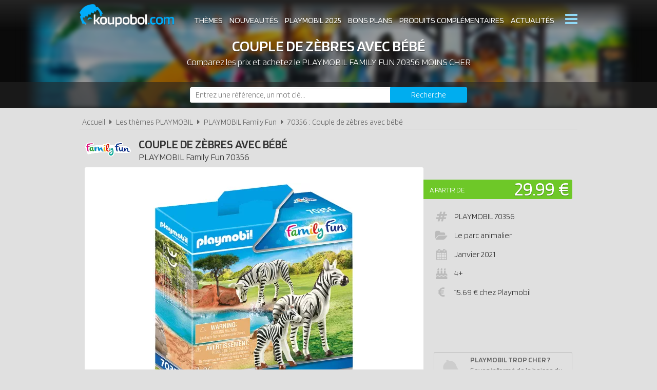

--- FILE ---
content_type: text/html; charset=UTF-8
request_url: https://www.koupobol.com/playmobil-family-fun/70356-couple-de-zebres-avec-bebe/p2205
body_size: 6187
content:
<!DOCTYPE html> 
<html lang="fr" xmlns:og="http://ogp.me/ns#">
    <head>
        <meta http-equiv="Content-Type" content="text/html; charset=utf-8" /> 
        <title>Playmobil Family Fun 70356 pas cher, Couple de zèbres avec bébé</title>
        <meta name="description" content="Comparez les prix du Playmobil Family Fun 70356 avant de l'acheter ! Couple de zèbres avec bébé : Avec leurs rayures noir-blanc qui ne passent pas inaperç..." /> 
        <meta name="keywords" content="playmobil family fun 70356, playmobil 70356, playmobil family fun 70356 pas cher, playmobil 70356 pas cher, achat playmobil family fun 70356, achat playmobil 70356, achat playmobil family fun 70356 pas cher, achat playmobil 70356 pas cher, prix playmobil 70356, prix playmobil family fun 70356" /> 
        <meta name="robots" content="noodp" /> 
        <meta property="og:title" content="Playmobil Family Fun 70356 pas cher, Couple de zèbres avec bébé" /> 
        <meta property="og:description" content="Comparez les prix du Playmobil Family Fun 70356 avant de l'acheter ! Couple de zèbres avec bébé : Avec leurs rayures noir-blanc qui ne passent pas inaperçues, les zèbres comptent parmi les habitants des steppes les plus voyants. Toujours à la recherche d�..." /> 
        <meta property="og:type" content="article" /> 
        <meta property="og:image" content="https://www.koupobol.com/img/produits/70356/70356-couple-de-zebres-avec-bebe-1-1587193872.jpg" /> 
        <meta property="og:url" content="https://www.koupobol.com/playmobil-family-fun/70356-couple-de-zebres-avec-bebe/p2205" />
        <meta property="og:locale" content="fr_FR" />
        <meta property="og:site_name" content="Koupobol.com" />
        <meta name="viewport" content="width=device-width, initial-scale=1, minimum-scale=1, maximum-scale=5" />
        <link rel="canonical" href="https://www.koupobol.com/playmobil-family-fun/70356-couple-de-zebres-avec-bebe/p2205">                <link href="/img/favicon.png" type="image/x-icon" rel="icon"/><link href="/img/favicon.png" type="image/x-icon" rel="shortcut icon"/>        <link href="https://fonts.googleapis.com/css?family=Blinker:300,400,600&display=swap" rel="stylesheet preload" as="style">
        <link rel="stylesheet" type="text/css" href="/css/site.css?1759916267"/> 
        <link href="/css/vendors.css?1648218738" rel="stylesheet" type="text/css" defer/>
        <link href="/css/responsive.css?1759916268" rel="stylesheet" type="text/css" defer/>
        <link rel="alternate" type="application/rss+xml" title="RSS" href="http://www.koupobol.com/rss/actualites.rss"/>
                    </head>
    <body data-wr="/">
        <header class="header">
	<div class="wrapper">
		<a href="/" class="header-logo" title="Koupobol, comparateur de prix 100% Playmobil">Koupobol</a>		<i class="fa fa-bars header-menu-icon header-menu-open"></i>
		<i class="fa fa-times header-menu-icon header-menu-close"></i>
		<ul class="header-menu">
			<li><a href="/les-themes-playmobil" title="Les thèmes Playmobil">Thèmes</a></li>
			<li><a href="/nouveautes-playmobil" title="Les nouveautés Playmobil">Nouveautés</a></li>
			<li><a href="/playmobil-2025" title="Tous les Playmobil de 2025">Playmobil 2025</a></li>
			<li><a href="/promotions-et-bons-plans-playmobil" title="Les promotions &amp; bons plans Playmobil">Bons plans</a></li>
			<li><a href="/produits-complementaires-playmobil" title="Les produits complémentaires Playmobil">Produits complémentaires</a></li>
			<li><a href="/actualites-playmobil" title="Les actualités Playmobil">Actualités</a></li>
			<li><a href="/associations-playmobil" title="Les associations de fans Playmobil">Associations de fans</a></li>
			<li><a href="/expositions-playmobil" title="Les expositions Playmobil">Expositions Playmobil</a></li>
			<li><a href="https://www.koupobol.com/pages/catalogues-playmobil/7" title="Les catalogues Playmobil">Catalogues Playmobil</a></li>
			<li><a href="/les-playmobil-les-plus-chers" title="Les sets Playmobil les plus chers">Les Playmobil les plus chers</a></li>
			<li><a href="/les-derniers-playmobil-ajoutes" title="Les derniers Playmobil ajoutés sur Koupobol">Derniers Playmobil ajoutés</a></li>
		</ul>
	</div>
</header>        <div class="container"><div itemscope itemtype="http://schema.org/Product">

	
	<span itemprop="name" class="hid">PLAYMOBIL Family Fun 70356 Couple de zèbres avec bébé</span>
	<span itemprop="brand" itemtype="https://schema.org/Brand" itemscope class="hid"><meta itemprop="name" content="Playmobil" /></span>
	<div class="bans">
		<img src="" width="640" height="110" alt="Achat PLAYMOBIL Family Fun 70356 Couple de zèbres avec bébé pas cher" class="ban-off" data-src="/img/categories/thumbs/family-fun-banniere_640x0.jpg" >		<p class="bans-titre"><span>Couple de zèbres avec bébé</span></p>
		<h1 class="bans-stitre">Comparez les prix et achetez le <strong>PLAYMOBIL Family Fun 70356 moins cher</strong></h1>
	</div>
	
	<div class="search-form">
	<div class="wrapper">
		<form action="/recherches/go" novalidate="novalidate" id="searchForm" method="post" accept-charset="utf-8"><div style="display:none;"><input type="hidden" name="_method" value="POST"/></div>		<input name="data[Recherche][recherche]" class="sf-field" placeholder="Entrez une référence, un mot clé..." type="text" id="RechercheRecherche"/>		<button class="sf-btn" aria-label="Rechercher" type="submit"><span>Recherche</span><i class="fa fa-search"></i></button>		</form>	
	</div>
</div>	<div class="wrapper">
		<nav class="fil">
			<ul itemscope itemtype="http://schema.org/BreadcrumbList">
				<li><a href="/" title="Koupobol.com, Comparateur de prix 100% PLAYMOBIL">Accueil</a></li>
								<li class="sep"><i class="fa fa-caret-right"></i></li>
				<li itemscope itemprop="itemListElement" itemtype="http://schema.org/ListItem">
										<a href="/les-themes-playmobil" id="/les-themes-playmobil" itemid="c0" title="Les thèmes PLAYMOBIL" itemscope itemtype="http://schema.org/Thing" itemprop="item"><span itemprop="name">Les thèmes PLAYMOBIL</span></a>
					<meta itemprop="position" content="1"/>
				</li>
				<li class="sep"><i class="fa fa-caret-right"></i></li>
				<li itemscope itemprop="itemListElement" itemtype="http://schema.org/ListItem">
										<a href="/playmobil-family-fun/c88" id="/playmobil-family-fun/c88" itemid="c88" title="PLAYMOBIL Family Fun" itemscope itemtype="http://schema.org/Thing" itemprop="item"><span itemprop="name">PLAYMOBIL Family Fun</span></a>
					<meta itemprop="position" content="2"/>
				</li>
								<li class="sep"><i class="fa fa-caret-right"></i></li>
				<li itemscope itemprop="itemListElement" itemtype="http://schema.org/ListItem">
										<a href="/playmobil-family-fun/70356-couple-de-zebres-avec-bebe/p2205" id="/playmobil-family-fun/70356-couple-de-zebres-avec-bebe/p2205" itemid="p2205" title="70356 : Couple de zèbres avec bébé" itemscope itemtype="http://schema.org/Thing" itemprop="item"><span itemprop="name">70356 : Couple de zèbres avec bébé</span></a>
					<meta itemprop="position" content="3"/>
				</li>
			</ul>
		</nav>

		<div class="prodf-header">
			<!-- <div class="prodf-logo"><img src="/img/categories/thumbs/family-fun-logo_0x80.png" width="169" height="54" alt="PLAYMOBIL Family Fun" url="Array" ></div> -->
			<div class="prodf-logo"><a href="/playmobil-family-fun/c88"><img src="/img/categories/thumbs/family-fun-logo_0x80.png" alt="Playmobil Family Fun"/></a></div>
			<h2 class="prodf-libelle titre">Couple de zèbres avec bébé <span><span>PLAYMOBIL</span> <span itemprop="category">Family Fun</span> 70356<span></h2>
					</div>

		<div class="prodf">
			<span class="hid" itemprop="url">https://www.koupobol.com/playmobil-family-fun/70356-couple-de-zebres-avec-bebe/p2205</span>			<span class="hid" itemprop="sku">4008789703569</span>			<span class="hid" itemprop="gtin13">4008789703569</span>			<a href="/img/produits/70356/thumbs/70356-couple-de-zebres-avec-bebe-1-1587193872_1000x0.jpg" class="zoom-img prodf-img" rel="70356" title="PLAYMOBIL Family Fun 70356 : Couple de zèbres avec bébé"><img src="/img/produits/70356/thumbs/70356-couple-de-zebres-avec-bebe-1-1587193872_0x420.jpg" width="392" height="420" alt="PLAYMOBIL Family Fun 70356 Couple de zèbres avec bébé" itemprop="image" ></a>
			
			<div class="prodf-prix" itemprop="offers" itemscope itemtype="http://schema.org/AggregateOffer">
				<meta itemprop="priceCurrency" content="EUR" />
												<span class="lib"><a href="/go/px/26239" target="_blank" rel="sponsored">A partir de</a></span>
				<span class="px"><a href="/go/px/26239" target="_blank" rel="sponsored">29.99 &euro;</a></span>
				<span class="px-hidden" itemprop="lowPrice">29.99</span>
				<span class="px-hidden" itemprop="highPrice">46.61</span>				<span class="hid" itemprop="offerCount">5</span>
							</div>

			
			
			<div class="prodf-data">
				<ul class="prodf-infos">
					<li><i class="fa fa-hashtag"></i>PLAYMOBIL <span itemprop="model">70356</span></li>					<li><i class="fa fa-folder-open"></i>Le parc animalier</li>					<li><i class="fa fa-calendar"></i><span itemprop="releaseDate">Janvier 2021</span></li>					<li><i class="fa fa-birthday-cake"></i>4+</li>										<li><i class="fa fa-eur"></i>15.69 &euro; chez Playmobil</li>				</ul>
				<ul class="prodf-actions">
					<li class="prodf-action-alerte tip" data-popup="alerte-popup" tip-content="Le <strong>PLAYMOBIL Family Fun 70356</strong> est <strong>trop cher</strong> ? Soyez informé de la <strong>baisse de prix</strong> du set en créant une alerte" title="Soyez informé de la baisse de prix du set en créant une alerte"><i class="fa fa-bell fa-fw"></i><span>Playmobil trop cher ?</span><span>Soyez informé de la baisse du prix du set !</span></li>	
				</ul>
				<div class="alerte-popup to-popup">
	<p class="popup-titre">Soyez informé de la baisse de prix du produit</p>
	<!-- <p class="popup-titre">Créer une alerte prix</p>
	<p class="popup-stitre">Soyez immédiatement informé de la baisse de prix du produit</p> -->
	<div class="notif notif-note"><p>Le meilleur prix du <strong>PLAYMOBIL Family Fun 70356</strong> est actuellement de <strong>29.99 &euro;</strong></p></div>
	<div class="popup-content">
		<form action="/alertes/creer" id="formAlerte" class="popup-form" autocomplete="off" method="post" accept-charset="utf-8"><div style="display:none;"><input type="hidden" name="_method" value="POST"/></div>		<input type="hidden" name="data[Alerte][produit_id]" value="2205" id="AlerteProduitId"/>		<div class="popup-form-result"></div>
		<div class="popup-form-fields">
			<div class="input text required"><i class="fa fa-euro fa-fw" title="A partir de quel prix souhaitez-vous être alerté ?"></i><input name="data[Alerte][prix]" placeholder="A partir de quel prix souhaitez-vous être alerté ?" type="text" id="AlertePrix" required="required"/></div>			<div class="input email required"><i class="fa fa-envelope fa-fw" title="Veuillez indiquer votre adresse email"></i><input name="data[Alerte][email]" placeholder="Veuillez saisir votre adresse email" maxlength="255" type="email" id="AlerteEmail" required="required"/></div>			<div class="submit"><input type="submit" value="Créer une alerte"/></div>	
		</div>
		</form>	
	</div>
</div>				<a href="#" class="prodf-btn-px">Voir les prix</a>
			</div>
		</div>

				<h3 class="prodf-titre titre">Images <span>PLAYMOBIL Family Fun 70356</span></h3>
		<ul class="prodf-imgs">
									<li><a href="/img/produits/70356/thumbs/70356-couple-de-zebres-avec-bebe-2-1587193872_1000x0.jpg" class="zoom-img" rel="70356" title="PLAYMOBIL Family Fun 70356 Couple de zèbres avec bébé"><img src="/img/site/thumbs/image-non-chargee_0x140.png" width="200" height="140" class="img-off" alt="PLAYMOBIL Family Fun 70356 Couple de zèbres avec bébé" data-src="produits/70356/thumbs/70356-couple-de-zebres-avec-bebe-2-1587193872_0x140.jpg" ></a></li>
					</ul>	
		
		
					<h3 class="prodf-titre titre">Description <span>PLAYMOBIL Family Fun 70356</span></h3>
			<div class="prodf-desc" itemprop="description"><p>Avec leurs rayures noir-blanc qui ne passent pas inaperçues, les zèbres comptent parmi les habitants des steppes les plus voyants. Toujours à la recherche d’herbe fraîche, les deux zèbres traversent le paysage dégagé avec leur jeune. Naturellement maman zèbre ne perd jamais de vue sa progéniture. Le PlaySet comprend deux figurines zèbres et un bébé zèbre.</p>
</div>		
			<br class="clear">
			</div>

	<div class="promos-ban mobile-off promos-ban-prod">
	<div class="promos-slider">
								<a href="https://www.koupobol.com/go/ba/101" target="_blank" class="promo-ban" rel="sponsored" title="Sky Trails la nouvelle gamme de Playmobil"><img src="/img/bannieres/thumbs/1767783415-728x90_728x90.jpg" width="728" height="90" alt="Sky Trails la nouvelle gamme de Playmobil" class="promo-ban"/></a>
											<a href="https://www.koupobol.com/go/ba/102" target="_blank" class="promo-ban" rel="sponsored" title="Les nouveautés de la gamme PLAYMOBIL Monster High sont disponibles"><img src="/img/bannieres/thumbs/1767784869-728x90_728x90.jpg" width="728" height="90" alt="Les nouveautés de la gamme PLAYMOBIL Monster High sont disponibles" class="promo-ban"/></a>
							
	</div>
</div>
<div class="promos mobile-on promos-prod">
	<div class="promos-slider">
								<a href="https://www.koupobol.com/go/ba/101" target="_blank" class="promo" rel="sponsored" title="Sky Trails la nouvelle gamme de Playmobil"><img src="/img/bannieres/thumbs/1767783415-300x250_300x250.jpg" width="300" height="250" alt="Sky Trails la nouvelle gamme de Playmobil" class="promo"/></a>
											<a href="https://www.koupobol.com/go/ba/102" target="_blank" class="promo" rel="sponsored" title="Les nouveautés de la gamme PLAYMOBIL Monster High sont disponibles"><img src="/img/bannieres/thumbs/1767784869-300x250_300x250.jpg" width="300" height="250" alt="Les nouveautés de la gamme PLAYMOBIL Monster High sont disponibles" class="promo"/></a>
							
	</div>
</div>

	<div class="sec sec-white prodf-comp">
		<div class="wrapper">
			<h3 class="prodf-titre titre cut">Comparateur de prix <span>PLAYMOBIL Family Fun 70356</span></h3>
						<ul class="prodf-comp-fdp">
				<li data-afdp="0" class="on">Sans livraison</li>
				<li data-afdp="1">Avec livraison</li>
			</ul>
			<div class="prodf-comp-px">
																			<div class="prodf-px on " data-prix="29.99" data-total=39.98" data-index="1">
						<a href="/go/px/26239" target="_blank" rel="sponsored">
							<span class="prodf-px-logo"><img src="/img/site/thumbs/image-non-chargee_0x50.png" width="231" height="50" class="img-off" alt="Acheter PLAYMOBIL Family Fun 70356 chez Cdiscount" data-src="magasins/thumbs/cdiscount-logo_0x50.png" ></span>
							<span class="prodf-px-date">Vu le <span>19/01/2026 à 16h42</span></span>
							<span class="prodf-px-prix">29.99 &euro;</span>
							<span class="prodf-px-tot ">39.98 &euro;</span>
							<span class="prodf-px-btn"><span>Voir l'offre</span><i class="fa fa-external-link-square"></i></span>
						</a>
						<span class="prodf-px-fdp tip" tip-content="<u>Pour les produits vendus par Cdiscount (hors marketplace)</u><br />
- Livraison en point relais : <strong>2.99€</strong><br />
- Livraison à domicile : <strong>4.99€</strong><br />
- Livraison en point relais gratuite <strong>dès 25€ d'achat</strong>">
							<i class="fa fa-truck"></i>
							<i class="fa fa-info-circle" ></i><span class="fdp">+9.99 &euro;</span>
													</span>
											</div>
																			<div class="prodf-px  afdp-on" data-prix="32.26" data-total=32.26" data-index="2">
						<a href="/go/px/25855" target="_blank" rel="sponsored">
							<span class="prodf-px-logo"><img src="/img/site/thumbs/image-non-chargee_0x50.png" width="157" height="50" class="img-off" alt="Acheter PLAYMOBIL Family Fun 70356 chez Amazon" data-src="magasins/thumbs/amazon-logo_0x50.png" ></span>
							<span class="prodf-px-date">Vu le <span>19/01/2026 à 16h38</span></span>
							<span class="prodf-px-prix">32.26 &euro;</span>
							<span class="prodf-px-tot ">32.26 &euro;</span>
							<span class="prodf-px-btn"><span>Voir l'offre</span><i class="fa fa-external-link-square"></i></span>
						</a>
						<span class="prodf-px-fdp tip" tip-content="<u>Pour les produits expédiés par Amazon</u><br />
- Livraison à domicile : <strong>4.99€</strong><br />
- Livraison gratuite <strong>dès 35€ d'achat</strong><br />
- Livraison gratuite pour les membres Prime">
							<i class="fa fa-truck"></i>
							<i class="fa fa-info-circle" ></i><span class="fdp">gratuite</span>
													</span>
											</div>
																			<div class="prodf-px  " data-prix="34.99" data-total=41.18" data-index="3">
						<a href="/go/px/27833" target="_blank" rel="sponsored">
							<span class="prodf-px-logo"><img src="/img/site/thumbs/image-non-chargee_0x50.png" width="103" height="50" class="img-off" alt="Acheter PLAYMOBIL Family Fun 70356 chez Fnac [Marketplace]" data-src="magasins/thumbs/fnac-marketplace-logo_0x50.png" ></span>
							<span class="prodf-px-date">Vu le <span>19/01/2026 à 16h42</span></span>
							<span class="prodf-px-prix">34.99 &euro;</span>
							<span class="prodf-px-tot ">41.18 &euro;</span>
							<span class="prodf-px-btn"><span>Voir l'offre</span><i class="fa fa-external-link-square"></i></span>
						</a>
						<span class="prodf-px-fdp tip" tip-content="Frais de livraison variables en fonction des vendeurs de la marketplace.">
							<i class="fa fa-truck"></i>
							<i class="fa fa-info-circle" ></i><span class="fdp">+6.19 &euro;</span>
													</span>
											</div>
																			<div class="prodf-px  " data-prix="45.59" data-total=45.59" data-index="4">
						<a href="/go/px/32976" target="_blank" rel="sponsored">
							<span class="prodf-px-logo"><img src="/img/site/thumbs/image-non-chargee_0x50.png" width="274" height="50" class="img-off" alt="Acheter PLAYMOBIL Family Fun 70356 chez Carrefour" data-src="magasins/thumbs/carrefour-logo_0x50.png" ></span>
							<span class="prodf-px-date">Vu le <span>19/01/2026 à 16h41</span></span>
							<span class="prodf-px-prix">45.59 &euro;</span>
							<span class="prodf-px-tot ">45.59 &euro;</span>
							<span class="prodf-px-btn"><span>Voir l'offre</span><i class="fa fa-external-link-square"></i></span>
						</a>
						<span class="prodf-px-fdp tip" tip-content="- Minimum de commande : <strong>30€</strong><br />
- Livraison gratuite <strong>dès 30€ d'achat</strong><br />
- Retrait gratuit en magasin">
							<i class="fa fa-truck"></i>
							<i class="fa fa-info-circle" ></i><span class="fdp">gratuite</span>
													</span>
											</div>
																			<div class="prodf-px  " data-prix="46.61" data-total=46.61" data-index="5">
						<a href="/go/px/25818" target="_blank" rel="sponsored">
							<span class="prodf-px-logo"><img src="/img/site/thumbs/image-non-chargee_0x50.png" width="169" height="50" class="img-off" alt="Acheter PLAYMOBIL Family Fun 70356 chez Rakuten" data-src="magasins/thumbs/rakuten-priceminister-logo_0x50.png" ></span>
							<span class="prodf-px-date">Vu le <span>19/01/2026 à 16h48</span></span>
							<span class="prodf-px-prix">46.61 &euro;</span>
							<span class="prodf-px-tot ">46.61 &euro;</span>
							<span class="prodf-px-btn"><span>Voir l'offre</span><i class="fa fa-external-link-square"></i></span>
						</a>
						<span class="prodf-px-fdp tip" tip-content="Frais de livraison variables en fonction des vendeurs de la marketplace.">
							<i class="fa fa-truck"></i>
							<i class="fa fa-info-circle" ></i><span class="fdp">gratuite</span>
													</span>
											</div>
							</div>
			<p class="prodf-px-legende">Seules les <u>livraisons en point relais ou à domicile</u> sont prises en compte ici. Certains marchands proposent le <u>retrait en magasin</u> qui peut être plus avantageux. Consultez l'icône <i class="fa fa-info-circle"></i> pour plus d'informations sur les modes de livraison proposés.</p>
					</div>
	</div>

	
		<div class="wrapper">
		<div class="prodf-titre titre">Autres PLAYMOBIL Family Fun <span> susceptibles de vous intéresser</span></div>
		<div class="prodf-prods">
									<a href="https://www.koupobol.com/playmobil-family-fun/9420-villa-de-vacances/p1483" title="PLAYMOBIL Family Fun 9420 - Villa de vacances" class="prodl">
				<span class="prodl-img"><img src="/img/site/thumbs/image-non-chargee_0x180.png" width="212" height="180" class="img-off" alt="PLAYMOBIL Family Fun 9420 Villa de vacances" data-src="produits/9420/thumbs/9420-villa-de-vacances-7-1525942243_0x180.jpg" ></span>
				<span class="prodl-libelle">Villa de vacances</span>
				<span class="prodl-ref">9420</span>
				<span class="prodl-prix">à partir de <span>120.00 &euro;</span></span>
							</a>
									<a href="https://www.koupobol.com/playmobil-family-fun/9482-la-fete-foraine/p1662" title="PLAYMOBIL Family Fun 9482 - La fête foraine" class="prodl">
				<span class="prodl-img"><img src="/img/site/thumbs/image-non-chargee_0x180.png" width="189" height="180" class="img-off" alt="PLAYMOBIL Family Fun 9482 La fête foraine" data-src="produits/9482/thumbs/9482-la-fete-foraine-3-1536761902_0x180.jpg" ></span>
				<span class="prodl-libelle">La fête foraine</span>
				<span class="prodl-ref">9482</span>
				<span class="prodl-prix">à partir de <span>-</span></span>
							</a>
									<a href="https://www.koupobol.com/playmobil-family-fun/9502-famille-avec-voiture-et-caravane/p1794" title="PLAYMOBIL Family Fun 9502 - Famille avec voiture et caravane" class="prodl">
				<span class="prodl-img"><img src="/img/site/thumbs/image-non-chargee_0x180.png" width="218" height="180" class="img-off" alt="PLAYMOBIL Family Fun 9502 Famille avec voiture et caravane" data-src="produits/9502/thumbs/9502-famille-avec-voiture-et-caravane-1-1548775688_0x180.jpg" ></span>
				<span class="prodl-libelle">Famille avec voiture et caravane</span>
				<span class="prodl-ref">9502</span>
				<span class="prodl-prix">à partir de <span>58.70 &euro;</span></span>
							</a>
									<a href="https://www.koupobol.com/playmobil-family-fun/9280-chalet-avec-skieurs/p1116" title="PLAYMOBIL Family Fun 9280 - Chalet avec skieurs" class="prodl">
				<span class="prodl-img"><img src="/img/site/thumbs/image-non-chargee_0x180.png" width="212" height="180" class="img-off" alt="PLAYMOBIL Family Fun 9280 Chalet avec skieurs" data-src="produits/9280/thumbs/9280-chalet-avec-skieurs-1-1510565328_0x180.jpg" ></span>
				<span class="prodl-libelle">Chalet avec skieurs</span>
				<span class="prodl-ref">9280</span>
				<span class="prodl-prix">à partir de <span>-</span></span>
							</a>
									<a href="https://www.koupobol.com/playmobil-family-fun/71727-camping-loisir/p4312" title="PLAYMOBIL Family Fun 71727 - Camping Loisir" class="prodl">
				<span class="prodl-img"><img src="/img/site/thumbs/image-non-chargee_0x180.png" width="209" height="180" class="img-off" alt="PLAYMOBIL Family Fun 71727 Camping Loisir" data-src="produits/71727/thumbs/71727-camping-loisir-1-1728563914_0x180.jpg" ></span>
				<span class="prodl-libelle">Camping Loisir</span>
				<span class="prodl-ref">71727</span>
				<span class="prodl-prix">à partir de <span>-</span></span>
							</a>
									<a href="https://www.koupobol.com/playmobil-family-fun/9500-agent-avec-chasse-neige/p1680" title="PLAYMOBIL Family Fun 9500 - Agent avec chasse-neige" class="prodl">
				<span class="prodl-img"><img src="/img/site/thumbs/image-non-chargee_0x180.png" width="276" height="180" class="img-off" alt="PLAYMOBIL Family Fun 9500 Agent avec chasse-neige" data-src="produits/9500/thumbs/9500-agent-avec-chasse-neige-6-1541164371_0x180.jpg" ></span>
				<span class="prodl-libelle">Agent avec chasse-neige</span>
				<span class="prodl-ref">9500</span>
				<span class="prodl-prix">à partir de <span>29.99 &euro;</span></span>
				<span class="prodl-reduc">-14%</span>			</a>
									<a href="https://www.koupobol.com/playmobil-family-fun/6978-bateau-de-croisiere/p819" title="PLAYMOBIL Family Fun 6978 - Bateau de croisière" class="prodl">
				<span class="prodl-img"><img src="/img/site/thumbs/image-non-chargee_0x180.png" width="195" height="180" class="img-off" alt="PLAYMOBIL Family Fun 6978 Bateau de croisière" data-src="produits/6978/thumbs/6978-bateau-de-croisiere-6-1496330221_0x180.jpg" ></span>
				<span class="prodl-libelle">Bateau de croisière</span>
				<span class="prodl-ref">6978</span>
				<span class="prodl-prix">à partir de <span>-</span></span>
							</a>
									<a href="https://www.koupobol.com/playmobil-family-fun/70537-journee-a-l-aquarium-et-enclos-pour-pingouins/p3373" title="PLAYMOBIL Family Fun 70537 - Journée à l'aquarium et enclos pour pingouins" class="prodl">
				<span class="prodl-img"><img src="/img/site/thumbs/image-non-chargee_0x180.png" width="213" height="180" class="img-off" alt="PLAYMOBIL Family Fun 70537 Journée à l'aquarium et enclos pour pingouins" data-src="produits/70537/thumbs/70537-journee-a-l-aquarium-et-enclos-pour-pingouins-1-1629109713_0x180.jpg" ></span>
				<span class="prodl-libelle">Journée à l'aquarium et enclos pour pingouins</span>
				<span class="prodl-ref">70537</span>
				<span class="prodl-prix">à partir de <span>128.00 &euro;</span></span>
							</a>
				
		</div>
	</div>
		

	<div class="clear"></div>
	</div>
	
</div>
</div>
        <div class="focus" data-id="45">
	<i class="fa fa-times focus-stop"></i>
	<img src="/img/focus/thumbs/1766051110_280x280.jpg" width="280" height="280" alt="Les nouveautés Playmobil de Janvier 2026 sont disponibles" class="focus-img" data-link="/go/fs/45" ></div>
        <footer class="footer">
	<div class="wrapper">
		<ul class="footer-menu">
									<li><a href="https://www.koupobol.com/pages/koupobol-comparateur-de-prix-playmobil/2" title="A propos de Koupobol">A propos de Koupobol</a></li>
									<li><a href="https://www.koupobol.com/pages/conditions-generales-d-utilisation/4" title="Conditions d&#039;utilisation">Conditions d&#039;utilisation</a></li>
									<li><a href="https://www.koupobol.com/pages/notre-politique-relative-aux-cookies/6" title="Cookies">Cookies</a></li>
									<li><a href="https://www.koupobol.com/plan-du-site" title="Plan du site">Plan du site</a></li>
									<li><a href="https://www.koupobol.com/pages/nous-contacter/3" title="Contact">Contact</a></li>
					</ul>
		<div class="footer-txt">
			<p><i class="fa fa-quote-right"></i>En quelques mots</p>
			<p>Koupobol.com est un comparateur de prix <br> dédié aux jouets de la marque PLAYMOBIL. <br>Profitez des meilleurs prix du moment. <br>Achetez vos PLAYMOBIL moins chers.</p>
		</div>
		<div class="footer-stats">
						<p><i class="fa fa-pie-chart"></i>Quelques chiffres</p>
			<ul>
				<li><strong>72</strong> visiteurs ces 30 dernières minutes</li>
				<li><strong>28</strong> marchands partenaires</li>
				<li><strong>4294</strong> produits PLAYMOBIL</li>
				<li><strong>12439</strong> prix référencés</li>
			</ul>
		</div>
		<div class="footer-social">
			<ul>
				<li><a href="https://pinterest.com/koupobol_com/" target="_blank" title="Koupobol.com sur Pinterest" rel="noreferrer"><img src="/img/site/thumbs/picto-pinterest_0x50.png" width="44" height="50" alt="Koupobol.com sur Pinterest" ></a></li>
				<li><a href="https://www.instagram.com/koupobol_com/" target="_blank" title="Koupobol.com sur Instagram" rel="noreferrer"><img src="/img/site/thumbs/picto-instagram_0x50.png" width="48" height="50" alt="Koupobol.com sur Instagram" ></a></li>
				<li><a href="https://twitter.com/koupobol_com" target="_blank" title="Koupobol.com sur Twitter" rel="noreferrer"><img src="/img/site/thumbs/picto-twitter_0x50.png" width="60" height="50" alt="Koupobol.com sur Twitter" ></a></li>
				<li><a href="https://www.facebook.com/koupobol/" target="_blank" title="Koupobol.com sur Facebook" rel="noreferrer"><img src="/img/site/thumbs/picto-facebook_0x50.png" width="30" height="50" alt="Koupobol.com sur Facebook" ></a></li>
				<li><a href="https://www.youtube.com/channel/UCfG0GdQ_0ojedI04Oms0fhg" target="_blank" title="Koupobol.com sur Youtube" rel="noreferrer"><img src="/img/site/thumbs/picto-youtube_0x50.png" width="66" height="50" alt="Koupobol.com sur Youtube" ></a></li>
			</ul>	
		</div>
		<div class="footer-leg">
			Koupobol.com est un site indépendant de la société PLAYMOBIL, il n'est pas sponsorisé ni validé par PLAYMOBIL.
			<br>©2026 Koupobol.com. Tous droits réservés.
		</div>
	</div>
</footer>                        <script type="text/javascript" src="/js/site.min.js?1697459501"></script>    </body>
</html>

--- FILE ---
content_type: text/css
request_url: https://www.koupobol.com/css/vendors.css?1648218738
body_size: 46584
content:
/*!
* www.KNACSS.com V4.1.6 (2015-04-17) @author: Raphael Goetter, Alsacreations
* Licence WTFPL http://www.wtfpl.net/
*/.mod{overflow:hidden}.clear,.line,.row{clear:both}.clearfix::after,.line::after{content:"";display:table;clear:both;border-collapse:collapse}.left{margin-right:auto}.right{margin-left:auto}.center{margin-left:auto;margin-right:auto}.txtleft{text-align:left}.txtright{text-align:right}.txtcenter{text-align:center}.fl{float:left}img.fl{margin-right:10px}.fr{float:right}img.fr{margin-left:10px}img.fl,img.fr{margin-bottom:5px}.row{display:table;table-layout:fixed;width:100%}.row>*,.col{display:table-cell;vertical-align:top}body>script{display:none !important}.inbl{display:inline-block;vertical-align:top}[class*="flex-container"]{display:flex;flex-wrap:wrap}.flex-container-h{flex-direction:row}.flex-container-v{flex-direction:column}.flex-item-fluid{flex:1}.flex-item-first{order:-1}.flex-item-medium{order:0}.flex-item-last{order:1}.flex-item-center{margin:auto}[class*="grid-"]{display:flex;flex-direction:row;flex-wrap:wrap;justify-content:space-between;margin-left:-1em}[class*="grid-"]>*{flex:0 0 auto;display:block;width:calc(100% * 1 / 4 - 1em);margin-left:1em}.grid-2>*{width:calc(100% * 1 / 2 - 1em)}.grid-2>.flex-item-double{width:calc(100% * 2 / 2 - 1em)}@media (min-width: 481px) and (max-width: 768px){.grid-2>*{width:calc(100% * 1 - 1em)}.grid-2>.flex-item-double{width:calc(100% - 1em)}}@media (max-width: 480px){.grid-2>*{width:calc(100% - 1em)}.grid-2>.flex-item-double{width:calc(100% - 1em)}}.grid-3>*{width:calc(100% * 1 / 3 - 1em)}.grid-3>.flex-item-double{width:calc(100% * 2 / 3 - 1em)}@media (min-width: 481px) and (max-width: 768px){.grid-3>*{width:calc(100% * 1 - 1em)}.grid-3>.flex-item-double{width:calc(100% - 1em)}}@media (max-width: 480px){.grid-3>*{width:calc(100% - 1em)}.grid-3>.flex-item-double{width:calc(100% - 1em)}}.grid-4>*{width:calc(100% * 1 / 4 - 1em)}.grid-4>.flex-item-double{width:calc(100% * 2 / 4 - 1em)}@media (min-width: 481px) and (max-width: 768px){.grid-4>*{width:calc(100% * 1 - 1em)}.grid-4>.flex-item-double{width:calc(100% - 1em)}}@media (max-width: 480px){.grid-4>*{width:calc(100% - 1em)}.grid-4>.flex-item-double{width:calc(100% - 1em)}}.grid-5>*{width:calc(100% * 1 / 5 - 1em)}.grid-5>.flex-item-double{width:calc(100% * 2 / 5 - 1em)}@media (min-width: 481px) and (max-width: 768px){.grid-5>*{width:calc(100% * 1 - 1em)}.grid-5>.flex-item-double{width:calc(100% - 1em)}}@media (max-width: 480px){.grid-5>*{width:calc(100% - 1em)}.grid-5>.flex-item-double{width:calc(100% - 1em)}}.grid-6>*{width:calc(100% * 1 / 6 - 1em)}.grid-6>.flex-item-double{width:calc(100% * 2 / 6 - 1em)}@media (min-width: 481px) and (max-width: 768px){.grid-6>*{width:calc(100% * 1 - 1em)}.grid-6>.flex-item-double{width:calc(100% - 1em)}}@media (max-width: 480px){.grid-6>*{width:calc(100% - 1em)}.grid-6>.flex-item-double{width:calc(100% - 1em)}}.grid-7>*{width:calc(100% * 1 / 7 - 1em)}.grid-7>.flex-item-double{width:calc(100% * 2 / 7 - 1em)}@media (min-width: 481px) and (max-width: 768px){.grid-7>*{width:calc(100% * 1 - 1em)}.grid-7>.flex-item-double{width:calc(100% - 1em)}}@media (max-width: 480px){.grid-7>*{width:calc(100% - 1em)}.grid-7>.flex-item-double{width:calc(100% - 1em)}}.grid-8>*{width:calc(100% * 1 / 8 - 1em)}.grid-8>.flex-item-double{width:calc(100% * 2 / 8 - 1em)}@media (min-width: 481px) and (max-width: 768px){.grid-8>*{width:calc(100% * 1 - 1em)}.grid-8>.flex-item-double{width:calc(100% - 1em)}}@media (max-width: 480px){.grid-8>*{width:calc(100% - 1em)}.grid-8>.flex-item-double{width:calc(100% - 1em)}}.grid-10>*{width:calc(100% * 1 / 10 - 1em)}.grid-10>.flex-item-double{width:calc(100% * 2 / 10 - 1em)}@media (min-width: 481px) and (max-width: 768px){.grid-10>*{width:calc(100% * 1 - 1em)}.grid-10>.flex-item-double{width:calc(100% - 1em)}}@media (max-width: 480px){.grid-10>*{width:calc(100% - 1em)}.grid-10>.flex-item-double{width:calc(100% - 1em)}}.grid-12>*{width:calc(100% * 1 / 12 - 1em)}.grid-12>.flex-item-double{width:calc(100% * 2 / 12 - 1em)}@media (min-width: 481px) and (max-width: 768px){.grid-12>*{width:calc(100% * 1 - 1em)}.grid-12>.flex-item-double{width:calc(100% - 1em)}}@media (max-width: 480px){.grid-12>*{width:calc(100% - 1em)}.grid-12>.flex-item-double{width:calc(100% - 1em)}}.grid-2-1>*:nth-child(odd){width:calc(66.66667% - 1em)}.grid-2-1>*:nth-child(even){width:calc(33.33333% - 1em)}@media (max-width: 480px){.grid-2-1>*:nth-child(n){width:calc(100% - 1em)}}.grid-1-2>*:nth-child(odd){width:calc(33.33333% - 1em)}.grid-1-2>*:nth-child(even){width:calc(66.66667% - 1em)}@media (max-width: 480px){.grid-1-2>*:nth-child(n){width:calc(100% - 1em)}}.grid-3-1>*:nth-child(odd){width:calc(75% - 1em)}.grid-3-1>*:nth-child(even){width:calc(25% - 1em)}@media (max-width: 480px){.grid-3-1>*:nth-child(n){width:calc(100% - 1em)}}.grid-1-3>*:nth-child(odd){width:calc(25% - 1em)}.grid-1-3>*:nth-child(even){width:calc(75% - 1em)}@media (max-width: 480px){.grid-1-3>*:nth-child(n){width:calc(100% - 1em)}}.grid-3-2>*:nth-child(odd){width:calc(60% - 1em)}.grid-3-2>*:nth-child(even){width:calc(40% - 1em)}@media (max-width: 480px){.grid-3-2>*:nth-child(n){width:calc(100% - 1em)}}.grid-2-3>*:nth-child(odd){width:calc(40% - 1em)}.grid-2-3>*:nth-child(even){width:calc(60% - 1em)}@media (max-width: 480px){.grid-2-3>*:nth-child(n){width:calc(100% - 1em)}}.grid-4-1>*:nth-child(odd){width:calc(80% - 1em)}.grid-4-1>*:nth-child(even){width:calc(20% - 1em)}@media (max-width: 480px){.grid-4-1>*:nth-child(n){width:calc(100% - 1em)}}.grid-1-4>*:nth-child(odd){width:calc(20% - 1em)}.grid-1-4>*:nth-child(even){width:calc(80% - 1em)}@media (max-width: 480px){.grid-1-4>*:nth-child(n){width:calc(100% - 1em)}}@media (min-width: 1025px){.large-hidden{display:none !important}.large-visible{display:block !important}.large-no-float{float:none}.large-inbl{display:inline-block;float:none;vertical-align:top}.large-row{display:table;table-layout:fixed;width:100% !important}.large-col{display:table-cell;vertical-align:top}.large-w25{width:25% !important}.large-w33{width:33.3333% !important}.large-w50{width:50% !important}.large-w66{width:66.6666% !important}.large-w75{width:75% !important}.large-w100,.large-wauto{display:block !important;float:none !important;clear:none !important;width:auto !important;margin-left:0 !important;margin-right:0 !important;border:0}.large-man,.large-ma0{margin:0 !important}}@media (min-width: 769px) and (max-width: 1024px){.medium-hidden{display:none !important}.medium-visible{display:block !important}.medium-no-float{float:none}.medium-inbl{display:inline-block;float:none;vertical-align:top}.medium-row{display:table;table-layout:fixed;width:100% !important}.medium-col{display:table-cell;vertical-align:top}.medium-w25{width:25% !important}.medium-w33{width:33.3333% !important}.medium-w50{width:50% !important}.medium-w66{width:66.6666% !important}.medium-w75{width:75% !important}.medium-w100,.medium-wauto{display:block !important;float:none !important;clear:none !important;width:auto !important;margin-left:0 !important;margin-right:0 !important;border:0}.medium-man,.medium-ma0{margin:0 !important}}@media (min-width: 481px) and (max-width: 768px){.w600p,.w700p,.w800p,.w960p,.mw960p{width:auto;float:none}.small-hidden{display:none !important}.small-visible{display:block !important}.small-no-float{float:none}.small-inbl{display:inline-block;float:none;vertical-align:top}.small-row{display:table !important;table-layout:fixed !important;width:100% !important}.small-col{display:table-cell !important;vertical-align:top !important}.small-w25{width:25% !important}.small-w33{width:33.3333% !important}.small-w50{width:50% !important}.small-w66{width:66.6666% !important}.small-w75{width:75% !important}.small-w100,.small-wauto{display:block !important;float:none !important;clear:none !important;width:auto !important;margin-left:0 !important;margin-right:0 !important;border:0}.small-man,.small-ma0{margin:0 !important}.small-pan,.small-pa0{padding:0 !important}}@media (max-width: 480px){.mod,.col,fieldset{display:block !important;float:none !important;clear:none !important;width:auto !important;margin-left:0 !important;margin-right:0 !important;border:0}.flex-container{flex-direction:column}.w300p,.w400p,.w500p{width:auto;float:none}.row{display:block !important;width:100% !important}.tiny-hidden{display:none !important}.tiny-visible{display:block !important}.tiny-no-float{float:none}.tiny-inbl{display:inline-block;float:none;vertical-align:top}.tiny-row{display:table !important;table-layout:fixed !important;width:100% !important}.tiny-col{display:table-cell !important;vertical-align:top !important}th,td{display:block !important;width:auto !important;text-align:left !important}thead{display:none}.tiny-w25{width:25% !important}.tiny-w33{width:33.3333% !important}.tiny-w50{width:50% !important}.tiny-w66{width:66.6666% !important}.tiny-w75{width:75% !important}.tiny-w100,.tiny-wauto{display:block !important;float:none !important;clear:none !important;width:auto !important;margin-left:0 !important;margin-right:0 !important;border:0}.tiny-man,.tiny-ma0{margin:0 !important}.tiny-pan,.tiny-pa0{padding:0 !important}}/*! fancyBox v2.1.5 fancyapps.com | fancyapps.com/fancybox/#license */.fancybox-wrap,.fancybox-skin,.fancybox-outer,.fancybox-inner,.fancybox-image,.fancybox-wrap iframe,.fancybox-wrap object,.fancybox-nav,.fancybox-nav span,.fancybox-tmp{padding:0;margin:0;border:0;outline:none;vertical-align:top}.fancybox-wrap{position:absolute;top:0;left:0;z-index:8020}.fancybox-skin{position:relative;background:#f9f9f9;color:#444;text-shadow:none;-webkit-border-radius:4px;-moz-border-radius:4px;border-radius:4px}.fancybox-opened{z-index:8030}.fancybox-opened .fancybox-skin{-webkit-box-shadow:0 10px 25px rgba(0,0,0,0.5);-moz-box-shadow:0 10px 25px rgba(0,0,0,0.5);box-shadow:0 10px 25px rgba(0,0,0,0.5)}.fancybox-outer,.fancybox-inner{position:relative;background-color:transparent}.fancybox-inner{overflow:hidden}.fancybox-type-iframe .fancybox-inner{-webkit-overflow-scrolling:touch}.fancybox-error{color:#444;font:14px/20px "Helvetica Neue",Helvetica,Arial,sans-serif;margin:0;padding:15px;white-space:nowrap}.fancybox-image,.fancybox-iframe{display:block;width:100%;height:100%}.fancybox-image{max-width:100%;max-height:100%;padding:15px;background-color:#fff;-moz-border-radius:3px;-webkit-border-radius:3px;border-radius:3px}#fancybox-loading{position:fixed;top:50%;left:50%;margin-top:-22px;margin-left:-22px;cursor:pointer;z-index:8060;color:#fff;font-size:50px}#fancybox-loading div{width:44px;height:44px;color:#000;font-size:50px}.fancybox-close{position:absolute;top:-30px;right:-6px;width:20px;height:20px;cursor:pointer;z-index:8040;color:#fff;font-size:20px}.fancybox-nav{position:absolute;top:0;width:40%;height:100%;cursor:pointer;text-decoration:none;background:transparent url("../img/site/blank.gif");-webkit-tap-highlight-color:transparent;z-index:8040}.fancybox-prev{left:-30px}.fancybox-next{right:-30px}.fancybox-nav span{position:absolute;top:50%;width:20px;height:20px;margin-top:-18px;cursor:pointer;z-index:8040;visibility:hidden;font-size:20px;color:#fff}.fancybox-prev span{left:0px}.fancybox-next span{right:0px}.fancybox-nav:hover span{visibility:visible}.fancybox-tmp{position:absolute;top:-99999px;left:-99999px;visibility:hidden;max-width:99999px;max-height:99999px;overflow:visible !important}.fancybox-lock{width:auto}.fancybox-lock body{overflow:hidden !important}.fancybox-lock-test{overflow-y:hidden !important}.fancybox-overlay{position:absolute;top:0;left:0;overflow:hidden;display:none;z-index:8010;background:url("../img/site/fancybox_overlay.png")}.fancybox-overlay-fixed{position:fixed;bottom:0;right:0}.fancybox-lock .fancybox-overlay{overflow:auto;overflow-y:scroll}.fancybox-title{visibility:hidden;font:normal 13px/20px "Libre Franklin",Arial,sans-serif;position:relative;text-shadow:none;z-index:8050}.fancybox-opened .fancybox-title{visibility:visible}.fancybox-title-float-wrap{position:absolute;bottom:0;right:50%;margin-bottom:-35px;z-index:8050;text-align:center}.fancybox-title-float-wrap .child{display:inline-block;margin-right:-100%;padding:2px 20px;background:transparent;background:rgba(0,0,0,0.8);-moz-border-radius:3px;-webkit-border-radius:3px;border-radius:3px;text-shadow:0 1px 2px #222;color:#FFF;font-weight:300;line-height:24px;white-space:nowrap}.fancybox-title-outside-wrap{position:relative;margin-top:10px;color:#fff}.fancybox-title-inside-wrap{padding-top:10px}.fancybox-title-over-wrap{position:absolute;bottom:0;left:0;color:#fff;padding:10px;background:#000;background:rgba(0,0,0,0.8)}@media only screen and (-webkit-min-device-pixel-ratio: 1.5), only screen and (min--moz-device-pixel-ratio: 1.5), only screen and (min-device-pixel-ratio: 1.5){#fancybox-loading div{background-image:url("../img/site/fancybox_loading@2x.gif");background-size:24px 24px}}/*! lightslider - v1.1.5 - 2015-10-31
* https://github.com/sachinchoolur/lightslider
* Copyright (c) 2015 Sachin N; Licensed MIT *//*! lightslider - v1.1.3 - 2015-04-14
* https://github.com/sachinchoolur/lightslider
* Copyright (c) 2015 Sachin N; Licensed MIT */.lSSlideOuter{overflow:hidden;-webkit-touch-callout:none;-webkit-user-select:none;-khtml-user-select:none;-moz-user-select:none;-ms-user-select:none;user-select:none}.lightSlider:before,.lightSlider:after{content:" ";display:table}.lightSlider{overflow:hidden;margin:0}.lSSlideWrapper{max-width:100%;overflow:hidden;position:relative}.lSSlideWrapper>.lightSlider:after{clear:both}.lSSlideWrapper .lSSlide{-webkit-transform:translate(0px, 0px);-ms-transform:translate(0px, 0px);transform:translate(0px, 0px);-webkit-transition:all 1s;-webkit-transition-property:-webkit-transform,height;-moz-transition-property:-moz-transform,height;transition-property:transform,height;-webkit-transition-duration:inherit !important;transition-duration:inherit !important;-webkit-transition-timing-function:inherit !important;transition-timing-function:inherit !important}.lSSlideWrapper .lSFade{position:relative}.lSSlideWrapper .lSFade>*{position:absolute !important;top:0;left:0;z-index:9;margin-right:0;width:100%}.lSSlideWrapper.usingCss .lSFade>*{opacity:0;-webkit-transition-delay:0s;transition-delay:0s;-webkit-transition-duration:inherit !important;transition-duration:inherit !important;-webkit-transition-property:opacity;transition-property:opacity;-webkit-transition-timing-function:inherit !important;transition-timing-function:inherit !important}.lSSlideWrapper .lSFade>*.active{z-index:10}.lSSlideWrapper.usingCss .lSFade>*.active{opacity:1}.lSSlideOuter .lSPager.lSpg{margin:10px 0 0;padding:0;text-align:center}.lSSlideOuter .lSPager.lSpg>li{cursor:pointer;display:inline-block;padding:0 5px}.lSSlideOuter .lSPager.lSpg>li::before{content:'';display:none}.lSSlideOuter .lSPager.lSpg>li a{background-color:#676767;border-radius:30px;display:inline-block;height:8px;overflow:hidden;text-indent:-999em;width:8px;position:relative;z-index:99;-webkit-transition:all 0.5s linear 0s;transition:all 0.5s linear 0s}.lSSlideOuter .lSPager.lSpg>li:hover a,.lSSlideOuter .lSPager.lSpg>li.active a{background-color:#00adef}.lSSlideOuter .media{opacity:0.8}.lSSlideOuter .media.active{opacity:1}.lSSlideOuter .lSPager.lSGallery{list-style:none outside none;padding-left:0;margin:0;overflow:hidden;transform:translate3d(0px, 0px, 0px);-moz-transform:translate3d(0px, 0px, 0px);-ms-transform:translate3d(0px, 0px, 0px);-webkit-transform:translate3d(0px, 0px, 0px);-o-transform:translate3d(0px, 0px, 0px);-webkit-transition-property:-webkit-transform;-moz-transition-property:-moz-transform;-webkit-touch-callout:none;-webkit-user-select:none;-khtml-user-select:none;-moz-user-select:none;-ms-user-select:none;user-select:none}.lSSlideOuter .lSPager.lSGallery li{overflow:hidden;-webkit-transition:border-radius 0.12s linear 0s 0.35s linear 0s;transition:border-radius 0.12s linear 0s 0.35s linear 0s}.lSSlideOuter .lSPager.lSGallery li.active,.lSSlideOuter .lSPager.lSGallery li:hover{border-radius:5px}.lSSlideOuter .lSPager.lSGallery img{display:block;height:auto;max-width:100%}.lSSlideOuter .lSPager.lSGallery:before,.lSSlideOuter .lSPager.lSGallery:after{content:" ";display:table}.lSSlideOuter .lSPager.lSGallery:after{clear:both}.lSAction>a{width:32px;display:block;top:50%;height:32px;background-image:url("../img/site/lightslider-controls.png");cursor:pointer;position:absolute;z-index:99;margin-top:-16px;opacity:0.5;-webkit-transition:opacity 0.35s linear 0s;transition:opacity 0.35s linear 0s}.lSAction>a:hover{opacity:1}.lSAction>.lSPrev{background-position:0 0;left:10px}.lSAction>.lSNext{background-position:-32px 0;right:10px}.lSAction>a.disabled{pointer-events:none}.cS-hidden{height:1px;opacity:0;filter:alpha(opacity=0);overflow:hidden}.lSSlideOuter.vertical{position:relative}.lSSlideOuter.vertical.noPager{padding-right:0px !important}.lSSlideOuter.vertical .lSGallery{position:absolute !important;right:0;top:0}.lSSlideOuter.vertical .lightSlider>*{width:100% !important;max-width:none !important}.lSSlideOuter.vertical .lSAction>a{left:50%;margin-left:-14px;margin-top:0}.lSSlideOuter.vertical .lSAction>.lSNext{background-position:31px -31px;bottom:10px;top:auto}.lSSlideOuter.vertical .lSAction>.lSPrev{background-position:0 -31px;bottom:auto;top:10px}.lSSlideOuter.lSrtl{direction:rtl}.lSSlideOuter .lightSlider,.lSSlideOuter .lSPager{padding-left:0;list-style:none outside none}.lSSlideOuter.lSrtl .lightSlider,.lSSlideOuter.lSrtl .lSPager{padding-right:0}.lSSlideOuter .lightSlider>*,.lSSlideOuter .lSGallery li{float:left}.lSSlideOuter.lSrtl .lightSlider>*,.lSSlideOuter.lSrtl .lSGallery li{float:right !important}@-webkit-keyframes rightEnd{0%{left:0}50%{left:-15px}100%{left:0}}@keyframes rightEnd{0%{left:0}50%{left:-15px}100%{left:0}}@-webkit-keyframes topEnd{0%{top:0}50%{top:-15px}100%{top:0}}@keyframes topEnd{0%{top:0}50%{top:-15px}100%{top:0}}@-webkit-keyframes leftEnd{0%{left:0}50%{left:15px}100%{left:0}}@keyframes leftEnd{0%{left:0}50%{left:15px}100%{left:0}}@-webkit-keyframes bottomEnd{0%{bottom:0}50%{bottom:-15px}100%{bottom:0}}@keyframes bottomEnd{0%{bottom:0}50%{bottom:-15px}100%{bottom:0}}.lSSlideOuter .rightEnd{-webkit-animation:rightEnd 0.3s;animation:rightEnd 0.3s;position:relative}.lSSlideOuter .leftEnd{-webkit-animation:leftEnd 0.3s;animation:leftEnd 0.3s;position:relative}.lSSlideOuter.vertical .rightEnd{-webkit-animation:topEnd 0.3s;animation:topEnd 0.3s;position:relative}.lSSlideOuter.vertical .leftEnd{-webkit-animation:bottomEnd 0.3s;animation:bottomEnd 0.3s;position:relative}.lSSlideOuter.lSrtl .rightEnd{-webkit-animation:leftEnd 0.3s;animation:leftEnd 0.3s;position:relative}.lSSlideOuter.lSrtl .leftEnd{-webkit-animation:rightEnd 0.3s;animation:rightEnd 0.3s;position:relative}.lightSlider.lsGrab>*{cursor:-webkit-grab;cursor:-moz-grab;cursor:-o-grab;cursor:-ms-grab;cursor:grab}.lightSlider.lsGrabbing>*{cursor:move;cursor:-webkit-grabbing;cursor:-moz-grabbing;cursor:-o-grabbing;cursor:-ms-grabbing;cursor:grabbing}.easy-autocomplete{position:relative;width:100% !important}.easy-autocomplete input{border-color:#ccc;border-radius:4px;border-style:solid;border-width:1px;box-shadow:0 1px 2px rgba(0,0,0,0.1) inset;color:#555;padding:6px 12px}.easy-autocomplete input:hover,.easy-autocomplete input:focus{box-shadow:none}.easy-autocomplete a{display:block}.easy-autocomplete.eac-blue-light input:hover,.easy-autocomplete.eac-blue-light input:focus{border-color:#66afe9;box-shadow:0 1px 1px rgba(0,0,0,0.075) inset,0 0 8px rgba(102,175,233,0.6)}.easy-autocomplete.eac-blue-light ul{border-color:#66afe9;box-shadow:0 1px 1px rgba(0,0,0,0.075) inset,0 0 8px rgba(102,175,233,0.6)}.easy-autocomplete.eac-blue-light ul li,.easy-autocomplete.eac-blue-light ul .eac-category{border-color:#66afe9}.easy-autocomplete.eac-blue-light ul li.selected,.easy-autocomplete.eac-blue-light ul .eac-category.selected{background-color:#ecf5fc}.easy-autocomplete.eac-green-light input:hover,.easy-autocomplete.eac-green-light input:focus{border-color:#41DB00;box-shadow:0 1px 1px rgba(0,0,0,0.075) inset,0 0 8px rgba(146,237,107,0.6)}.easy-autocomplete.eac-green-light ul{border-color:#41DB00;box-shadow:0 1px 1px rgba(0,0,0,0.075) inset,0 0 8px rgba(146,237,107,0.6)}.easy-autocomplete.eac-green-light ul li,.easy-autocomplete.eac-green-light ul .eac-category{border-color:#41DB00}.easy-autocomplete.eac-green-light ul li.selected,.easy-autocomplete.eac-green-light ul .eac-category.selected{background-color:#9eff75}.easy-autocomplete.eac-red-light input:hover,.easy-autocomplete.eac-red-light input:focus{border-color:#ff5b5b;box-shadow:0 1px 1px rgba(0,0,0,0.075) inset,0 0 8px rgba(255,90,90,0.6)}.easy-autocomplete.eac-red-light ul{border-color:#ff5b5b;box-shadow:0 1px 1px rgba(0,0,0,0.075) inset,0 0 8px rgba(255,90,90,0.6)}.easy-autocomplete.eac-red-light ul li,.easy-autocomplete.eac-red-light ul .eac-category{border-color:#ff5b5b}.easy-autocomplete.eac-red-light ul li.selected,.easy-autocomplete.eac-red-light ul .eac-category.selected{background-color:#ff8e8e}.easy-autocomplete.eac-yellow-light input:hover,.easy-autocomplete.eac-yellow-light input:focus{border-color:#ffdb00;box-shadow:0 1px 1px rgba(0,0,0,0.075) inset,0 0 8px rgba(255,231,84,0.6)}.easy-autocomplete.eac-yellow-light ul{border-color:#ffdb00;box-shadow:0 1px 1px rgba(0,0,0,0.075) inset,0 0 8px rgba(255,231,84,0.6)}.easy-autocomplete.eac-yellow-light ul li,.easy-autocomplete.eac-yellow-light ul .eac-category{border-color:#ffdb00}.easy-autocomplete.eac-yellow-light ul li.selected,.easy-autocomplete.eac-yellow-light ul .eac-category.selected{background-color:#ffe233}.easy-autocomplete.eac-dark-light input:hover,.easy-autocomplete.eac-dark-light input:focus{border-color:#333;box-shadow:0 1px 1px rgba(0,0,0,0.075) inset,0 0 8px rgba(55,55,55,0.6)}.easy-autocomplete.eac-dark-light ul{border-color:#333;box-shadow:0 1px 1px rgba(0,0,0,0.075) inset,0 0 8px rgba(55,55,55,0.6)}.easy-autocomplete.eac-dark-light ul li,.easy-autocomplete.eac-dark-light ul .eac-category{border-color:#333}.easy-autocomplete.eac-dark-light ul li.selected,.easy-autocomplete.eac-dark-light ul .eac-category.selected{background-color:#4d4d4d;color:#fff}.easy-autocomplete.eac-dark{color:#fff}.easy-autocomplete.eac-dark input{background-color:#404040;border-radius:4px;box-shadow:0;color:#f6f6f6}.easy-autocomplete.eac-dark input:hover,.easy-autocomplete.eac-dark input:focus{border-color:#333;box-shadow:0}.easy-autocomplete.eac-dark ul{border-color:#333}.easy-autocomplete.eac-dark ul li,.easy-autocomplete.eac-dark ul .eac-category{background-color:#404040;border-color:#333}.easy-autocomplete.eac-dark ul li.selected,.easy-autocomplete.eac-dark ul .eac-category.selected{background-color:#737373;color:#f6f6f6}.easy-autocomplete.eac-dark-glass{color:#fff}.easy-autocomplete.eac-dark-glass input{background-color:rgba(0,0,0,0.8);border-radius:4px;box-shadow:0;color:#f6f6f6}.easy-autocomplete.eac-dark-glass input:hover,.easy-autocomplete.eac-dark-glass input:focus{border-color:rgba(0,0,0,0.8);box-shadow:0}.easy-autocomplete.eac-dark-glass ul{border-color:rgba(0,0,0,0.8)}.easy-autocomplete.eac-dark-glass ul li,.easy-autocomplete.eac-dark-glass ul .eac-category{background-color:rgba(0,0,0,0.8);border-color:rgba(0,0,0,0.8)}.easy-autocomplete.eac-dark-glass ul li.selected,.easy-autocomplete.eac-dark-glass ul .eac-category.selected{background-color:rgba(64,64,64,0.8);color:#f6f6f6}.easy-autocomplete.eac-dark-glass ul li:last-child,.easy-autocomplete.eac-dark-glass ul .eac-category:last-child{border-radius:0 0 4px 4px}.easy-autocomplete.eac-blue{color:#fff}.easy-autocomplete.eac-blue input{background-color:#6d9ed1;border-radius:4px;box-shadow:0;color:#f6f6f6}.easy-autocomplete.eac-blue input::-webkit-input-placeholder{color:#f6f6f6}.easy-autocomplete.eac-blue input:-moz-placeholder{color:#f6f6f6}.easy-autocomplete.eac-blue input::-moz-placeholder{color:#f6f6f6}.easy-autocomplete.eac-blue input:-ms-input-placeholder{color:#f6f6f6}.easy-autocomplete.eac-blue input:hover,.easy-autocomplete.eac-blue input:focus{border-color:#5A91CB;box-shadow:0}.easy-autocomplete.eac-blue ul{border-color:#5A91CB}.easy-autocomplete.eac-blue ul li,.easy-autocomplete.eac-blue ul .eac-category{background-color:#6d9ed1;border-color:#5A91CB}.easy-autocomplete.eac-blue ul li.selected,.easy-autocomplete.eac-blue ul .eac-category.selected{background-color:#94b8dd;color:#f6f6f6}.easy-autocomplete.eac-yellow{color:#333}.easy-autocomplete.eac-yellow input{background-color:#ffdb7e;border-color:#333;border-radius:4px;box-shadow:0;color:#333}.easy-autocomplete.eac-yellow input:hover,.easy-autocomplete.eac-yellow input:focus{border-color:#333;box-shadow:0}.easy-autocomplete.eac-yellow ul{border-color:#333}.easy-autocomplete.eac-yellow ul li,.easy-autocomplete.eac-yellow ul .eac-category{background-color:#ffdb7e;border-color:#333}.easy-autocomplete.eac-yellow ul li.selected,.easy-autocomplete.eac-yellow ul .eac-category.selected{background-color:#ffe9b1;color:#333}.easy-autocomplete.eac-purple{color:#333}.easy-autocomplete.eac-purple input{background-color:#d6d1e7;border-color:#b8afd5;box-shadow:0;color:#333}.easy-autocomplete.eac-purple input:hover,.easy-autocomplete.eac-purple input:focus{border-color:#333;box-shadow:0}.easy-autocomplete.eac-purple ul{border-color:#333}.easy-autocomplete.eac-purple ul li,.easy-autocomplete.eac-purple ul .eac-category{background-color:#d6d1e7;border-color:#333}.easy-autocomplete.eac-purple ul li.selected,.easy-autocomplete.eac-purple ul .eac-category.selected{background-color:#ebe8f3;color:#333}.easy-autocomplete.eac-bootstrap input{border-color:#ccc;border-radius:4px;border-style:solid;border-width:1px;color:#555;padding:6px 12px}.easy-autocomplete-container{top:50px;position:absolute;z-index:2;border:none}.easy-autocomplete-container ul{-moz-border-radius:3px;-webkit-border-radius:3px;border-radius:3px;-moz-box-shadow:rgba(0,0,0,0.6) 1px 1px 7px;-webkit-box-shadow:rgba(0,0,0,0.6) 1px 1px 7px;box-shadow:rgba(0,0,0,0.6) 1px 1px 7px;background:none repeat scroll 0 0 #ffffff;border-top:1px solid #ccc;display:none;margin-top:0;padding-bottom:0;padding-left:0;position:relative;top:-1px}.easy-autocomplete-container ul li,.easy-autocomplete-container ul .eac-category{border-color:#ccc;border-image:none;border-style:solid;border-width:0 1px;display:block;font-size:14px;font-weight:normal;padding:0}.easy-autocomplete-container ul li:last-child{border-radius:0 0 2px 2px;border-width:0 1px 1px}.easy-autocomplete-container ul li.selected{background:none repeat scroll 0 0 rgba(241,196,15,0.3);cursor:pointer}.easy-autocomplete-container ul li.selected div{font-weight:normal}.easy-autocomplete-container ul li div{display:block;font-weight:normal;word-break:break-all}.easy-autocomplete-container ul li b{font-weight:bold}.easy-autocomplete-container ul .eac-category{background-color:#e0e0e0;padding:4px 12px;font-color:#343434;font-weight:400;text-transform:uppercase}.eac-description .eac-item span{color:#aaa;font-style:italic;font-size:0.9em}.eac-icon-left .eac-item img{margin-right:4px;max-height:30px}.eac-icon-right .eac-item{margin-top:8px;min-height:24px;position:relative}.eac-icon-right .eac-item img{margin-left:4px;max-height:30px;position:absolute;right:-4px;top:-8px}/*! miniTip CSS - v1.5.3 */#miniTip{background-color:#f1c40f;color:#343434;font-size:0.9em;font-weight:400;line-height:1.3;-moz-border-radius:3px;-webkit-border-radius:3px;border-radius:3px;display:none;position:absolute;top:0;left:0;z-index:99999;width:auto !important;max-width:300px !important}#miniTip_t{background-color:#f5edc2;font-weight:700;padding:4px 6px}#miniTip_c{padding:10px 10px;text-align:left}#miniTip_a{width:0;height:0;position:absolute;top:0;left:0}#miniTip .n{border-left:8px solid transparent;border-right:8px solid transparent;border-top:8px solid #f1c40f;border-bottom:0}#miniTip .s{border-left:8px solid transparent;border-right:8px solid transparent;border-bottom:8px solid #f1c40f;border-top:0}#miniTip .e{border-bottom:8px solid transparent;border-top:8px solid transparent;border-right:8px solid #f1c40f;border-left:0}#miniTip .w{border-bottom:8px solid transparent;border-top:8px solid transparent;border-left:8px solid #f1c40f;border-right:0}div#tacRoot.tacBeforeVisible:before{content:'';position:fixed;width:100%;height:100%;background:#000;top:0;left:0;z-index:10000;opacity:0.7}div#tacAlertBig:before{font-size:35px}body #tacRoot div#tacAlertBig{width:60%;min-width:285px;height:auto;margin:auto;left:50%;top:50%;transform:translate(-50%, -50%);border-radius:4px;padding:0 0 25px 0;overflow:hidden;-moz-box-shadow:rgba(0,0,0,0.3) 1px 1px 3px;-webkit-box-shadow:rgba(0,0,0,0.3) 1px 1px 3px;box-shadow:rgba(0,0,0,0.3) 1px 1px 3px;display:none !important}span#tacDisclaimerAlert{padding:0 30px}#tacRoot span#tacDisclaimerAlert{margin:30px 0 30px;display:block;text-align:center;font-size:17px}@media screen and (max-width: 900px){div#tacAlertBig button{margin:0 auto 10px !important;display:block !important}}div#tacAlertBig:focus{outline:0}.tac-modal-open{overflow:hidden;height:100%}#tacContentWrapper{display:unset}span.tacReadmoreSeparator{display:inline !important}.tacName .tacCurrentStatus,.tacName .tacReadmoreSeparator{color:#333 !important;font-size:12px !important;text-transform:capitalize}button.tac-toggle-group{display:block}span.tacH3{font-weight:700 !important}#tac #tacServices_mandatory .tacH3{font-weight:500 !important;font-size:14px}.tacLine{border-left:0px solid transparent !important}#tacLineClose{display:none;text-align:center !important;padding:20px 0 0 !important}#tacClose{background:#00adef !important}@media screen and (max-width: 767px){html body #tacRoot #tac ul#tacServices_mandatory .tacDeny{display:none !important}html body #tacRoot #tac .tacBorder button,html body #tacRoot #tac .tacAsk,html body #tacRoot #tac .tacName{width:100% !important;display:block !important;margin-left:0 !important;margin-right:0 !important;box-sizing:border-box !important;max-width:100% !important}html body #tacRoot #tac .tacBorder ul .tacLine{padding:0 5px !important}html body #tacRoot #tac div#tacMainLineOffset .tacName{display:none !important}#tacServices_mandatory li.tacLine .tacName span{width:100% !important;display:inline-block}li.tacLine .tacName span{width:80% !important;display:inline-block}html body #tacRoot #tac .tacBorder button.tac-toggle-group{width:10% !important;position:absolute;top:20px;right:20px;font-size:0px;padding:10px 0}html body #tacRoot #tac .tacBorder button.tac-toggle-group:before{content:'\0025BE';font-weight:700;font-size:14px}html body #tacRoot #tac .tacBorder .tacIsExpanded button.tac-toggle-group:before{content:'\0025B4'}}@media screen and (min-width: 768px){html body #tacRoot #tac .tacBorder button.tac-toggle-group:after{content:'\0025BE';font-weight:700;font-size:14px;margin-left:15px}html body #tacRoot #tac .tacBorder .tacIsExpanded button.tac-toggle-group:after{content:'\0025B4';margin-left:15px}}#tacRoot div,#tacRoot span,#tacRoot applet,#tacRoot object,#tacRoot iframe,#tacRoot h1,#tacRoot h2,#tacRoot h3,#tacRoot h4,#tacRoot h5,#tacRoot h6,#tacRoot p,#tacRoot blockquote,#tacRoot pre,#tacRoot a,#tacRoot abbr,#tacRoot acronym,#tacRoot address,#tacRoot big,#tacRoot cite,#tacRoot code,#tacRoot del,#tacRoot dfn,#tacRoot em,#tacRoot img,#tacRoot ins,#tacRoot kbd,#tacRoot q,#tacRoot s,#tacRoot samp,#tacRoot small,#tacRoot strike,#tacRoot strong,#tacRoot sub,#tacRoot sup,#tacRoot tt,#tacRoot var,#tacRoot b,#tacRoot u,#tacRoot i,#tacRoot center,#tacRoot dl,#tacRoot dt,#tacRoot dd,#tacRoot ol,#tacRoot ul,#tacRoot li,#tacRoot fieldset,#tacRoot form,#tacRoot label,#tacRoot legend,#tacRoot table,#tacRoot caption,#tacRoot tbody,#tacRoot tfoot,#tacRoot thead,#tacRoot tr,#tacRoot th,#tacRoot td,#tacRoot article,#tacRoot aside,#tacRoot canvas,#tacRoot details,#tacRoot embed,#tacRoot figure,#tacRoot figcaption,#tacRoot footer,#tacRoot header,#tacRoot hgroup,#tacRoot menu,#tacRoot nav,#tacRoot output,#tacRoot ruby,#tacRoot section,#tacRoot summary,#tacRoot time,#tacRoot mark,#tacRoot audio,#tacRoot video{margin:0;padding:0;border:0;font-size:100%;font:inherit;vertical-align:baseline;text-align:initial;text-shadow:initial}#tacRoot *{transition:border 300ms, background 300ms, opacity 200ms, box-shadow 400ms}#tacRoot article,#tacRoot aside,#tacRoot details,#tacRoot figcaption,#tacRoot figure,#tacRoot footer,#tacRoot header,#tacRoot hgroup,#tacRoot menu,#tacRoot nav,#tacRoot section{display:block}#tacRoot ol,#tacRoot ul{list-style:none}#tacRoot blockquote,#tacRoot q{quotes:none}#tacRoot blockquote:before,#tacRoot blockquote:after,#tacRoot q:before,#tacRoot q:after{content:'';content:none}#tacRoot table{border-collapse:collapse;border-spacing:0}#tacRoot a:focus-visible,#tacRoot button:focus-visible{outline:3px dashed #3d86d8}div#tacMainLineOffset{margin-top:0 !important}#tacServices::-webkit-scrollbar{width:5px}#tacServices::-webkit-scrollbar-track{-webkit-box-shadow:inset 0 0 0 transparent}#tacServices::-webkit-scrollbar-thumb{background-color:#ddd;outline:0px solid slategrey}div#tacServices{-moz-box-shadow:rgba(0,0,0,0.3) 1px 1px 3px;-webkit-box-shadow:rgba(0,0,0,0.3) 1px 1px 3px;box-shadow:rgba(0,0,0,0.3) 1px 1px 3px}@media screen and (max-width: 479px){#tac .tacLine .tacName{width:90% !important}#tac .tacLine .tacAsk{float:left !important;margin:10px 15px 5px}}@media screen and (max-width: 767px){#tacAlertSmall #tacCookiesListContainer,#tac{background:#fff;border:0 !important;left:0 !important;margin:0 !important;max-height:100% !important;max-width:100% !important;top:0 !important;width:100% !important}#tac .tacBorder{border:0 !important}#tacAlertSmall #tacCookiesListContainer #tacCookiesList{border:0 !important}#tac #tacServices .tacTitle{text-align:left !important}.tacName .tacH2{max-width:80%}#tac #tacServices .tacLine .tacAsk{text-align:center !important;margin:10px 0 15px 0 !important}#tac #tacServices .tacLine .tacAsk button{margin-bottom:10px}}@media screen and (min-width: 768px) and (max-width: 991px){#tac{border:0 !important;left:0 !important;margin:0 5% !important;max-height:80% !important;width:90% !important}}#tacRoot div#tac{left:0;right:0;margin:auto;border-radius:4px;opacity:1;max-height:80% !important;overflow-x:hidden;overflow-y:auto}#tacRoot button#tacBack{position:fixed;top:0;right:0;left:0;bottom:0;margin:auto}#tac .clear{clear:both}#tac a{color:#424242;font-size:11px;font-weight:700;text-decoration:none}#tacRoot button{background:transparent;border:0}#tacAlertBig strong,#tacAlertSmall strong,#tacAlertBig a,#tacAlertSmall a{color:#fff}#tac strong{font-size:22px;font-weight:500}#tac ul{padding:0}#tac .tacLogo,#tac .tacH1,#tac .tacH2,#tac .tacH3,#tac .tacH4,#tac .tacH5,#tac .tacH6{display:block}.cookie-list{list-style:none;padding:0;margin:0}#tacRoot{left:0;position:absolute;right:0;top:0;width:100%}#tacRoot *{box-sizing:initial;color:#333;font-family:inherit;font-size:14px;line-height:normal;vertical-align:initial}#tacRoot .tacLogo{display:block;text-align:center;background-color:#242424;padding:10px 0 5px}#tacRoot .tacLogo img{max-width:80%;max-height:45px;margin:0 auto}#tacRoot .tacH1{font-size:1.4em;text-align:center;color:#343434;font-weight:300;margin:20px auto 15px;max-width:90%}#tacRoot .tacH2{font-size:1.1em;text-align:center;color:#343434;font-weight:300;width:100%;padding-top:15px;margin:0 auto 15px;border-top:1px solid #ccc}#tacCookiesNumberBis.tacH2{margin-left:0}#tacBack{background:#fff;display:none;height:100%;left:0;opacity:0;position:fixed;top:0;width:100%;z-index:2147483646}#tac{display:none;max-height:80%;left:50%;margin:0 auto;padding:0;position:fixed;top:10% !important;width:860px;z-index:2147483647}#tac .tacBorder{background:#fff;border:0;overflow:auto;padding:0 20px 20px;display:none;height:0;-moz-transition:all .15s ease-in-out;-o-transition:all .15s ease-in-out;-webkit-transition:all .15s ease-in-out;transition:all .15s ease-in-out}#tacAlertSmall #tacCookiesListContainer #tacClosePanelCookie,#tac #tacClosePanel{background:transparent;color:#fff;cursor:pointer;font-size:13px;font-weight:400;text-decoration:none;padding:0;position:absolute;top:10px;right:15px;z-index:100;text-align:right;width:70px}#tac #tacClosePanel:after{font-family:FontAwesome;content:"\f00d";color:#fff;font-size:20px}#tac #tacDisclaimer{color:#555;font-size:12px;margin:15px auto 0;width:80%}#tac #tacServices .tacHidden{display:none;position:relative}#tacCookiesList .tacH3.tacTitle{width:100%;box-sizing:border-box}#tacAlertSmall #tacCookiesListContainer #tacCookiesList .tacTitle,#tac #tacServices .tacTitle button,#tac #tacInfo,#tac #tacServices .tacDetails{color:#343434;display:inline-block;font-size:14px;font-weight:700;margin:0;padding:5px 10px;text-align:left;width:100%;box-sizing:border-box}#tac #tacServices .tacTitle button{background-color:#e0e0e0;font-weight:300;font-style:italic}#tac #tacServices .tacMainLine .tacName a,#tac #tacServices .tacTitle a{color:#fff;font-weight:500}#tac #tacServices .tacMainLine .tacName a:hover,#tac #tacServices .tacTitle a:hover{text-decoration:none !important}#tac #tacServices .tacMainLine .tacName a{font-size:22px}#tac #tacServices .tacTitle a{font-size:14px}#tacAlertSmall #tacCookiesListContainer #tacCookiesList .tacTitle{padding:5px 10px;margin:0}#tac #tacInfo,#tac #tacServices .tacDetails{color:#fff;display:none;font-size:12px;font-weight:500;margin-top:0;max-width:270px;padding:20px;position:absolute;z-index:2147483647}#tac #tacInfo a{color:#3598db;font-weight:inherit;font-size:1em}#tac #tacInfo p{margin-bottom:10px;font-size:0.95em}#tac #tacServices .tacLine{background:rgba(51,51,51,0.1);margin:0;padding:0;overflow:hidden}#tac #tacServices .tacLine.tacIsAllowed{border-color:#6ec828}#tac #tacServices .tacLine.tacIsDenied{border-color:#E53935}#tac #tacServices .tacMainLine{background:#fff;margin-bottom:0;margin-top:21px;position:relative}#tac #tacServices .tacMainLine .tacName{margin-left:15px;margin-top:2px}#tac #tacServices .tacMainLine .tacName button{color:#fff}#tac #tacServices .tacMainLine .tacAsk{margin-top:0px !important;padding:0 10px 0 !important}#tac #tacServices .tacLine .tacName{display:inline-block;padding:10px;text-align:left;max-width:70%}#tac #tacServices .tacLine .tacName a:hover{text-decoration:underline}#tac #tacServices .tacLine .tacAsk{display:block;margin:-45px 0 15px 0;text-align:right;padding:0 10px}#tacScrollbarAdjust{display:block !important;max-width:90% !important;float:none !important;margin:7px auto 30px !important;text-align:center !important}#tac #tacServices .tacLine .tacAsk .tacAllow,#tac #tacServices .tacLine .tacAsk .tacDeny,#tac #tacServices .tacLine .tacAsk .tacPerso,.tac_activate .tacAllow{background:gray;border-radius:4px;color:#fff;cursor:pointer;display:inline-block;padding:6px 10px;text-align:center;text-decoration:none;width:auto;border:0}#tac #tacServices #tacAllAllowed.default{background-color:#6ec828;opacity:0.6}#tac #tacServices #tacAllAllowed.default:hover{background-color:#6ec828;opacity:1}#tac #tacServices #tacAllAllowed.tacIsSelected{background-color:#6ec828;opacity:1}#tac #tacServices #tacAllDenied.tacIsSelected,#tac #tacServices #tacAllDenied2.tacIsSelected,#tac #tacServices #tacAllDenied.tacIsSelected:hover,#tac #tacServices #tacAllDenied2.tacIsSelected:hover{background-color:#E53935;opacity:1}#tacAllDenied2{background-color:gray !important;opacity:0.4}#tac #tacServices .tacLine.tacIsAllowed .tacAllow,#tac #tacServices .tacLine.tacIsAllowed .tacAllow:hover{background-color:#6ec828}#tac #tacServices .tacLine.tacIsDenied .tacDeny{background-color:#E53935}#tac #tacServices .tacLine .tacName .tacListCookies{color:#333;font-size:12px}#tac .tacH3{font-size:18px}#tac #tacMainLineOffset .tacName{width:auto !important;margin-left:0 !important;font-size:14px}span#tacDisclaimerAlert{padding:0 10px;display:inline-block}#tac .tacBorder,#tacAlertSmall #tacCookiesListContainer #tacCookiesList .tacCookiesListMain,#tacAlertSmall #tacCookiesListContainer #tacCookiesList,#tacAlertSmall #tacCookiesListContainer #tacCookiesList .tacHidden,#tac #tacServices .tacMainLine{border-color:#333 !important}.tacAlertBigTop{top:0}.tacAlertBigBottom{bottom:0}#tacRoot #tacAlertBig{background:#fff;color:#343434;display:none;font-size:15px !important;left:0;position:fixed;box-sizing:content-box;z-index:2147483645;text-align:center;padding:10px 0 10px 0;margin:auto;width:100%}#tacAlertBig #tacPrivacyUrl,#tacAlertBig #tacPrivacyUrlDialog,#tacAlertBig #tacDisclaimerAlert,#tacAlertBig #tacDisclaimerAlert strong{font-size:15px}#tacAlertBig #tacDisclaimerAlert strong{font-weight:700}#tacAlertBig #tacPrivacyUrl,#tacAlertBig #tacPrivacyUrlDialog{cursor:pointer}#tacAlertBig #tacCloseAlert,#tacAlertBig #tacPersonalize,#tacAlertBig #tacPersonalize2,.tacCTAButton,#tac #tacPrivacyUrl,#tac #tacPrivacyUrlDialog,#tacRoot .tacDeny,#tacRoot .tacPerso,#tacRoot .tacAllow{background:#6ec828;color:#fff;cursor:pointer;display:inline-block;font-size:16px !important;line-height:1.2;padding:6px 10px;text-decoration:none;margin:0 4px;border-radius:4px}#tacRoot .tacAllow:hover{background:#6ec828;opacity:1}#tacRoot .tacDeny{background:#E53935}#tacAlertBig #tacCloseAlert,#tac #tacPrivacyUrl,#tac #tacPrivacyUrlDialog{background:gray;color:#fff;font-size:13px;margin-bottom:3px;margin-left:7px;padding:5px 10px;opacity:0.4}#tacPercentage{background:#0A0 !important;box-shadow:0 0 2px #fff, 0 1px 2px #555;height:5px;left:0;position:fixed;width:0;z-index:2147483644}.tacIconBottomRight{bottom:0;right:0}.tacIconBottomLeft{bottom:-1px;left:-1px}.tacIconTopRight{top:0;right:0}.tacIconTopLeft{top:0;left:0}.tacIconTopLeft #tacManager{border-radius:2px 7px 7px 2px}.tacIconTopRight #tacManager{border-radius:7px 2px 2px 7px}.tacIconBottomLeft #tacManager{border-radius:7px 7px 2px 2px}.tacIconBottomRight #tacManager{border-radius:7px 7px 2px 2px}#tacIcon{background:transparent;position:fixed;display:none;width:auto;z-index:2147483646}#tacIcon #tacManager{color:transparent;cursor:pointer;display:inline-block;font-size:12px !important;border:none;padding:4px 8px;border-radius:0 4px 0 0;background-color:#00adef;color:#fff}#tacIcon #tacManager img{width:50px;height:50px}#tacIcon #tacManager span{display:inline-block;color:#fff}#tacIcon #tacManager span::before{font-family:FontAwesome;content:"\f013";margin-right:5px;color:#fff}#tacRoot .tacCross::before{font-family:FontAwesome;content:'\f05e';display:inline-block;color:white;margin-right:3px;font-size:0.9em}#tacRoot .tacCheck::before{font-family:FontAwesome;content:'\f00c';display:inline-block;color:white;margin-right:3px;font-size:0.9em}#tacRoot .tacCog::before{font-family:FontAwesome;content:'\f013';display:inline-block;color:white;margin-right:6px;font-size:0.9em}.tacAlertSmallTop,.tacAlertSmallBottom{bottom:0}#tacAlertSmall{background:#333;display:none;padding:0;position:fixed;right:0;text-align:center;width:auto;z-index:2147483646}#tacAlertSmall #tacManager{color:#fff;cursor:pointer;display:inline-block;font-size:11px !important;padding:8px 10px 8px}#tacAlertSmall #tacManager:hover{background:rgba(255,255,255,0.05)}#tacAlertSmall #tacManager #tacDot{background-color:gray;border-radius:5px;display:block;height:8px;margin-bottom:1px;margin-top:5px;overflow:hidden;width:100%}#tacAlertSmall #tacManager #tacDot #tacDotGreen,#tacAlertSmall #tacManager #tacDot #tacDotYellow,#tacAlertSmall #tacManager #tacDot #tacDotRed{display:block;float:left;height:100%;width:0%}#tacAlertSmall #tacManager #tacDot #tacDotGreen{background-color:#6ec828}#tacAlertSmall #tacManager #tacDot #tacDotYellow{background-color:#FBDA26}#tacAlertSmall #tacManager #tacDot #tacDotRed{background-color:#E53935}#tacAlertSmall #tacCookiesNumber{background:rgba(255,255,255,0.2);color:#fff;cursor:pointer;display:inline-block;font-size:30px;padding:0px 10px;vertical-align:top}#tacAlertSmall #tacCookiesNumber:hover{background:rgba(255,255,255,0.3)}#tacAlertSmall #tacCookiesListContainer{display:none;max-height:70%;max-width:500px;position:fixed;right:0;width:100%}#tacAlertSmall #tacCookiesListContainer #tacCookiesList{background:#fff;border:2px solid #333;color:#333;font-size:11px;height:auto;overflow:auto;text-align:left}#tacAlertSmall #tacCookiesListContainer #tacCookiesList strong{color:#333}#tacAlertSmall #tacCookiesListContainer #tacCookiesTitle{background:#333;margin-top:21px;padding:13px 0 9px 13px;text-align:left}#tacAlertSmall #tacCookiesListContainer #tacCookiesTitle strong{color:#fff;font-size:16px}#tacAlertSmall #tacCookiesListContainer #tacCookiesList .tacCookiesListMain{background:rgba(51,51,51,0.1);padding:7px 5px 10px;word-wrap:break-word}#tacAlertSmall #tacCookiesListContainer #tacCookiesList .tacCookiesListMain:hover{background:rgba(51,51,51,0.2)}#tacAlertSmall #tacCookiesListContainer #tacCookiesList .tacCookiesListMain a{color:#333;text-decoration:none}#tacAlertSmall #tacCookiesListContainer #tacCookiesList .tacCookiesListMain .tacCookiesListLeft{display:inline-block;width:50%}#tacAlertSmall #tacCookiesListContainer #tacCookiesList .tacCookiesListMain .tacCookiesListLeft a strong{color:darkred}#tacAlertSmall #tacCookiesListContainer #tacCookiesList .tacCookiesListMain .tacCookiesListRight{color:#333;display:inline-block;font-size:11px;margin-left:10%;vertical-align:top;width:30%}.tac_activate{background:#333;color:#fff;display:table;font-size:12px;height:100%;line-height:initial;margin:auto;text-align:center;width:100%}.tac_float{display:table-cell;text-align:center;vertical-align:middle}.tac_activate .tac_float strong{color:#fff}.tac_activate .tac_float .tacAllow{background-color:#6ec828;display:inline-block}ins.ferank-publicite,ins.adsbygoogle{text-decoration:none}div.amazon_product{height:240px;width:120px}.tacIsAllowed .tacDeny{opacity:0.4 !important}.tacIsAllowed .tacPerso{opacity:0.4 !important}.tacIsDenied .tacAllow{opacity:0.4 !important}.tacIsAllowed .tacAllow{opacity:1 !important}.tacIsDenied .tacDeny{opacity:1 !important}.tacLine .tacAllow,.tacLine .tacDeny,.tacLine .tacPerso{opacity:0.4}#tacServices_mandatory button.tacAllow{opacity:1;background-color:#6ec828 !important}div#tacInfo{display:block !important;position:relative !important;text-align:center !important;max-width:90% !important;padding:10px 0 20px 0 !important;margin:0 auto 0 !important;font-size:1em !important;color:#fff}a.tacSelfLink{position:absolute;left:0;right:0;bottom:-30px;text-align:center !important;display:block;height:30px}#tacCloseCross{position:absolute;color:#FFFF;font-size:1.8rem;cursor:pointer;top:10px;right:26px}.tac-spacer-20{height:20px;display:block}.tac-display-block{display:block}.tac-display-none{display:none}
